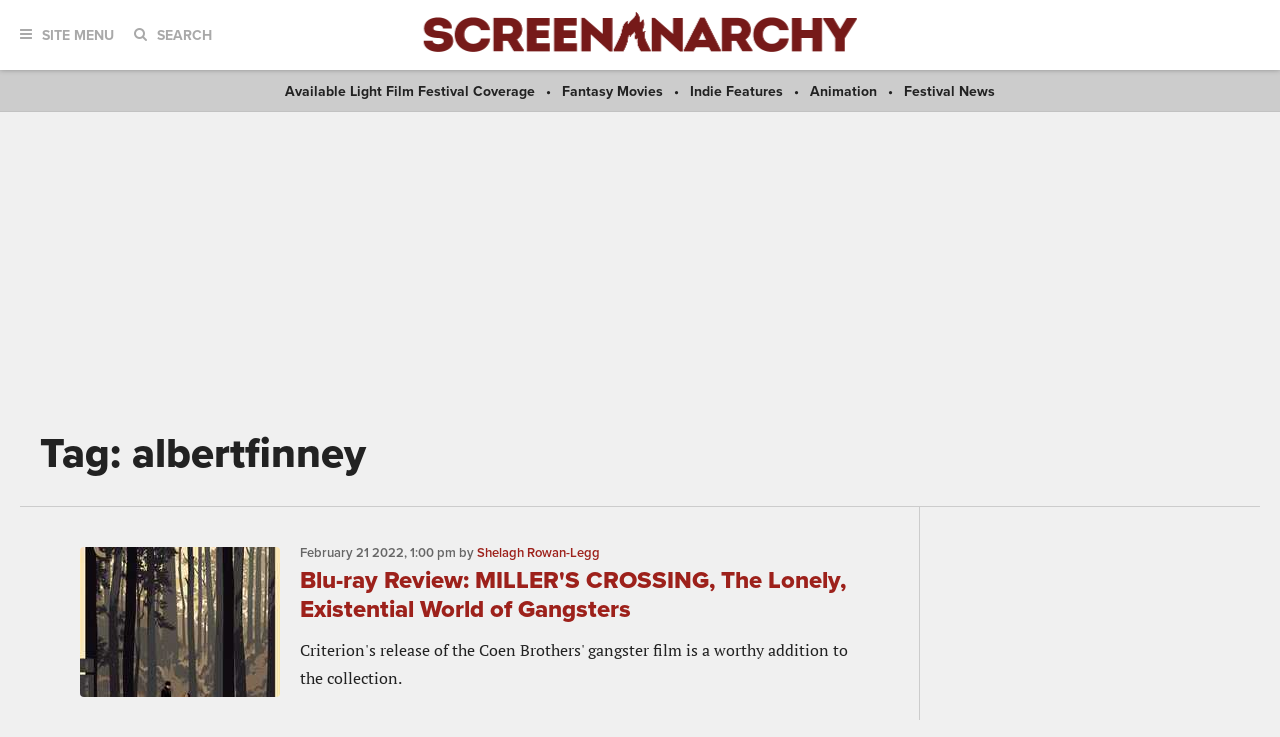

--- FILE ---
content_type: text/html; charset=UTF-8
request_url: https://screenanarchy.com/tag/albertfinney
body_size: 11686
content:
 <!DOCTYPE html>

<!--[if lt IE 9]><html class="no-js lt-ie10 lt-ie9"><![endif]-->
<!--[if IE 9]><html class="no-js is-ie9 lt-ie10"><![endif]-->
<!--[if gt IE 9]><!--><html class="no-js"><!--<![endif]--> <head>
  <title>Tag: albertfinney</title>
  <!-- BEGIN default meta tags -->
<meta charset="utf-8">
<meta http-equiv="X-UA-Compatible" content="IE=edge,chrome=1">
<meta name="viewport" content="width=device-width, initial-scale=1.0">
<!-- END default meta tags -->  <!-- BEGIN CSS -->
<link rel="stylesheet" href="/_theme/css/site.css?timestamp=1561150874">
<!-- END CSS -->
  <!-- BEGIN JS -->
<script src="https://use.typekit.net/eog0ome.js"></script>
<script>try{Typekit.load({ async: true });}catch(e){}</script>
<!-- <script data-ad-client="ca-pub-2905870448766751" async src="https://pagead2.googlesyndication.com/pagead/js/adsbygoogle.js"></script> -->
<script type="text/javascript" id="AdvallyRules" src="https://cdn.adligature.com/sa/prod/rules.js"></script>

<script>(function(){/*

 Copyright The Closure Library Authors.
 SPDX-License-Identifier: Apache-2.0
*/
'use strict';var g=function(a){var b=0;return function(){return b<a.length?{done:!1,value:a[b++]}:{done:!0}}},l=this||self,m=/^[\w+/_-]+[=]{0,2}$/,p=null,q=function(){},r=function(a){var b=typeof a;if("object"==b)if(a){if(a instanceof Array)return"array";if(a instanceof Object)return b;var c=Object.prototype.toString.call(a);if("[object Window]"==c)return"object";if("[object Array]"==c||"number"==typeof a.length&&"undefined"!=typeof a.splice&&"undefined"!=typeof a.propertyIsEnumerable&&!a.propertyIsEnumerable("splice"))return"array";
if("[object Function]"==c||"undefined"!=typeof a.call&&"undefined"!=typeof a.propertyIsEnumerable&&!a.propertyIsEnumerable("call"))return"function"}else return"null";else if("function"==b&&"undefined"==typeof a.call)return"object";return b},u=function(a,b){function c(){}c.prototype=b.prototype;a.prototype=new c;a.prototype.constructor=a};var v=function(a,b){Object.defineProperty(l,a,{configurable:!1,get:function(){return b},set:q})};var y=function(a,b){this.b=a===w&&b||"";this.a=x},x={},w={};var aa=function(a,b){a.src=b instanceof y&&b.constructor===y&&b.a===x?b.b:"type_error:TrustedResourceUrl";if(null===p)b:{b=l.document;if((b=b.querySelector&&b.querySelector("script[nonce]"))&&(b=b.nonce||b.getAttribute("nonce"))&&m.test(b)){p=b;break b}p=""}b=p;b&&a.setAttribute("nonce",b)};var z=function(){return Math.floor(2147483648*Math.random()).toString(36)+Math.abs(Math.floor(2147483648*Math.random())^+new Date).toString(36)};var A=function(a,b){b=String(b);"application/xhtml+xml"===a.contentType&&(b=b.toLowerCase());return a.createElement(b)},B=function(a){this.a=a||l.document||document};B.prototype.appendChild=function(a,b){a.appendChild(b)};var C=function(a,b,c,d,e,f){try{var k=a.a,h=A(a.a,"SCRIPT");h.async=!0;aa(h,b);k.head.appendChild(h);h.addEventListener("load",function(){e();d&&k.head.removeChild(h)});h.addEventListener("error",function(){0<c?C(a,b,c-1,d,e,f):(d&&k.head.removeChild(h),f())})}catch(n){f()}};var ba=l.atob("aHR0cHM6Ly93d3cuZ3N0YXRpYy5jb20vaW1hZ2VzL2ljb25zL21hdGVyaWFsL3N5c3RlbS8xeC93YXJuaW5nX2FtYmVyXzI0ZHAucG5n"),ca=l.atob("WW91IGFyZSBzZWVpbmcgdGhpcyBtZXNzYWdlIGJlY2F1c2UgYWQgb3Igc2NyaXB0IGJsb2NraW5nIHNvZnR3YXJlIGlzIGludGVyZmVyaW5nIHdpdGggdGhpcyBwYWdlLg=="),da=l.atob("RGlzYWJsZSBhbnkgYWQgb3Igc2NyaXB0IGJsb2NraW5nIHNvZnR3YXJlLCB0aGVuIHJlbG9hZCB0aGlzIHBhZ2Uu"),ea=function(a,b,c){this.b=a;this.f=new B(this.b);this.a=null;this.c=[];this.g=!1;this.i=b;this.h=c},F=function(a){if(a.b.body&&!a.g){var b=
function(){D(a);l.setTimeout(function(){return E(a,3)},50)};C(a.f,a.i,2,!0,function(){l[a.h]||b()},b);a.g=!0}},D=function(a){for(var b=G(1,5),c=0;c<b;c++){var d=H(a);a.b.body.appendChild(d);a.c.push(d)}b=H(a);b.style.bottom="0";b.style.left="0";b.style.position="fixed";b.style.width=G(100,110).toString()+"%";b.style.zIndex=G(2147483544,2147483644).toString();b.style["background-color"]=I(249,259,242,252,219,229);b.style["box-shadow"]="0 0 12px #888";b.style.color=I(0,10,0,10,0,10);b.style.display=
"flex";b.style["justify-content"]="center";b.style["font-family"]="Roboto, Arial";c=H(a);c.style.width=G(80,85).toString()+"%";c.style.maxWidth=G(750,775).toString()+"px";c.style.margin="24px";c.style.display="flex";c.style["align-items"]="flex-start";c.style["justify-content"]="center";d=A(a.f.a,"IMG");d.className=z();d.src=ba;d.style.height="24px";d.style.width="24px";d.style["padding-right"]="16px";var e=H(a),f=H(a);f.style["font-weight"]="bold";f.textContent=ca;var k=H(a);k.textContent=da;J(a,
e,f);J(a,e,k);J(a,c,d);J(a,c,e);J(a,b,c);a.a=b;a.b.body.appendChild(a.a);b=G(1,5);for(c=0;c<b;c++)d=H(a),a.b.body.appendChild(d),a.c.push(d)},J=function(a,b,c){for(var d=G(1,5),e=0;e<d;e++){var f=H(a);b.appendChild(f)}b.appendChild(c);c=G(1,5);for(d=0;d<c;d++)e=H(a),b.appendChild(e)},G=function(a,b){return Math.floor(a+Math.random()*(b-a))},I=function(a,b,c,d,e,f){return"rgb("+G(Math.max(a,0),Math.min(b,255)).toString()+","+G(Math.max(c,0),Math.min(d,255)).toString()+","+G(Math.max(e,0),Math.min(f,
255)).toString()+")"},H=function(a){a=A(a.f.a,"DIV");a.className=z();return a},E=function(a,b){0>=b||null!=a.a&&0!=a.a.offsetHeight&&0!=a.a.offsetWidth||(fa(a),D(a),l.setTimeout(function(){return E(a,b-1)},50))},fa=function(a){var b=a.c;var c="undefined"!=typeof Symbol&&Symbol.iterator&&b[Symbol.iterator];b=c?c.call(b):{next:g(b)};for(c=b.next();!c.done;c=b.next())(c=c.value)&&c.parentNode&&c.parentNode.removeChild(c);a.c=[];(b=a.a)&&b.parentNode&&b.parentNode.removeChild(b);a.a=null};var ia=function(a,b,c,d,e){var f=ha(c),k=function(n){n.appendChild(f);l.setTimeout(function(){f?(0!==f.offsetHeight&&0!==f.offsetWidth?b():a(),f.parentNode&&f.parentNode.removeChild(f)):a()},d)},h=function(n){document.body?k(document.body):0<n?l.setTimeout(function(){h(n-1)},e):b()};h(3)},ha=function(a){var b=document.createElement("div");b.className=a;b.style.width="1px";b.style.height="1px";b.style.position="absolute";b.style.left="-10000px";b.style.top="-10000px";b.style.zIndex="-10000";return b};var K={},L=null;var M=function(){},N="function"==typeof Uint8Array,O=function(a,b){a.b=null;b||(b=[]);a.j=void 0;a.f=-1;a.a=b;a:{if(b=a.a.length){--b;var c=a.a[b];if(!(null===c||"object"!=typeof c||Array.isArray(c)||N&&c instanceof Uint8Array)){a.g=b-a.f;a.c=c;break a}}a.g=Number.MAX_VALUE}a.i={}},P=[],Q=function(a,b){if(b<a.g){b+=a.f;var c=a.a[b];return c===P?a.a[b]=[]:c}if(a.c)return c=a.c[b],c===P?a.c[b]=[]:c},R=function(a,b,c){a.b||(a.b={});if(!a.b[c]){var d=Q(a,c);d&&(a.b[c]=new b(d))}return a.b[c]};
M.prototype.h=N?function(){var a=Uint8Array.prototype.toJSON;Uint8Array.prototype.toJSON=function(){var b;void 0===b&&(b=0);if(!L){L={};for(var c="ABCDEFGHIJKLMNOPQRSTUVWXYZabcdefghijklmnopqrstuvwxyz0123456789".split(""),d=["+/=","+/","-_=","-_.","-_"],e=0;5>e;e++){var f=c.concat(d[e].split(""));K[e]=f;for(var k=0;k<f.length;k++){var h=f[k];void 0===L[h]&&(L[h]=k)}}}b=K[b];c=[];for(d=0;d<this.length;d+=3){var n=this[d],t=(e=d+1<this.length)?this[d+1]:0;h=(f=d+2<this.length)?this[d+2]:0;k=n>>2;n=(n&
3)<<4|t>>4;t=(t&15)<<2|h>>6;h&=63;f||(h=64,e||(t=64));c.push(b[k],b[n],b[t]||"",b[h]||"")}return c.join("")};try{return JSON.stringify(this.a&&this.a,S)}finally{Uint8Array.prototype.toJSON=a}}:function(){return JSON.stringify(this.a&&this.a,S)};var S=function(a,b){return"number"!==typeof b||!isNaN(b)&&Infinity!==b&&-Infinity!==b?b:String(b)};M.prototype.toString=function(){return this.a.toString()};var T=function(a){O(this,a)};u(T,M);var U=function(a){O(this,a)};u(U,M);var ja=function(a,b){this.c=new B(a);var c=R(b,T,5);c=new y(w,Q(c,4)||"");this.b=new ea(a,c,Q(b,4));this.a=b},ka=function(a,b,c,d){b=new T(b?JSON.parse(b):null);b=new y(w,Q(b,4)||"");C(a.c,b,3,!1,c,function(){ia(function(){F(a.b);d(!1)},function(){d(!0)},Q(a.a,2),Q(a.a,3),Q(a.a,1))})};var la=function(a,b){V(a,"internal_api_load_with_sb",function(c,d,e){ka(b,c,d,e)});V(a,"internal_api_sb",function(){F(b.b)})},V=function(a,b,c){a=l.btoa(a+b);v(a,c)},W=function(a,b,c){for(var d=[],e=2;e<arguments.length;++e)d[e-2]=arguments[e];e=l.btoa(a+b);e=l[e];if("function"==r(e))e.apply(null,d);else throw Error("API not exported.");};var X=function(a){O(this,a)};u(X,M);var Y=function(a){this.h=window;this.a=a;this.b=Q(this.a,1);this.f=R(this.a,T,2);this.g=R(this.a,U,3);this.c=!1};Y.prototype.start=function(){ma();var a=new ja(this.h.document,this.g);la(this.b,a);na(this)};
var ma=function(){var a=function(){if(!l.frames.googlefcPresent)if(document.body){var b=document.createElement("iframe");b.style.display="none";b.style.width="0px";b.style.height="0px";b.style.border="none";b.style.zIndex="-1000";b.style.left="-1000px";b.style.top="-1000px";b.name="googlefcPresent";document.body.appendChild(b)}else l.setTimeout(a,5)};a()},na=function(a){var b=Date.now();W(a.b,"internal_api_load_with_sb",a.f.h(),function(){var c;var d=a.b,e=l[l.btoa(d+"loader_js")];if(e){e=l.atob(e);
e=parseInt(e,10);d=l.btoa(d+"loader_js").split(".");var f=l;d[0]in f||"undefined"==typeof f.execScript||f.execScript("var "+d[0]);for(;d.length&&(c=d.shift());)d.length?f[c]&&f[c]!==Object.prototype[c]?f=f[c]:f=f[c]={}:f[c]=null;c=Math.abs(b-e);c=1728E5>c?0:c}else c=-1;0!=c&&(W(a.b,"internal_api_sb"),Z(a,Q(a.a,6)))},function(c){Z(a,c?Q(a.a,4):Q(a.a,5))})},Z=function(a,b){a.c||(a.c=!0,a=new l.XMLHttpRequest,a.open("GET",b,!0),a.send())};(function(a,b){l[a]=function(c){for(var d=[],e=0;e<arguments.length;++e)d[e-0]=arguments[e];l[a]=q;b.apply(null,d)}})("__d3lUW8vwsKlB__",function(a){"function"==typeof window.atob&&(a=window.atob(a),a=new X(a?JSON.parse(a):null),(new Y(a)).start())});}).call(this);

window.__d3lUW8vwsKlB__("[base64]");</script>
<!-- END JS -->

 </head>
 <body class="archive archive--category">
 <!-- BEGIN toolbar -->
<div class="toolbar" role="banner">

 <!-- BEGIN logo -->
 <div class="toolbar__logo">
  <a href="/"><img alt="ScreenAnarchy logo" src="/_theme/img/logo.png"></a>
 </div>
 <!-- END logo -->
	
 <!-- BEGIN nav, search -->
 <div class="toolbar__nav-search">
	
  <!-- BEGIN site menu -->
  <div class="toolbar-nav toolbar-nav--menu">
   <a href="#" class="toolbar-nav__toggle js-toolbar-nav__toggle"><i class="fa fa-bars"></i><span>Site Menu</span></a>
   <div class="toolbar-nav__menu">

    <div class="main-sections">
     <a href="/all/news/">News</a>
     <a href="/all/reviews/">Reviews</a>
     <a href="/all/interviews/">Interviews</a>
     <a href="/all/videos/">Videos</a>
     <a href="/all/features/">Features</a>			
    </div>
				
    <div class="sub-sections">

     <div class="sub-sections__festivals">
      <a href="/festivals/">Festivals</a>
      
       <a href="/festivals/udine/">
        Udine</a>
      
      <a href="/festivals.html">All Festivals...</a>
     </div>

     <div class="sub-sections__hollywood">
      <a href="/hollywood/">Hollywood</a>
      <a href="/hollywood/news/">News</a>
      <a href="/hollywood/reviews/">Reviews</a>
      <a href="/hollywood/interviews/">Interviews</a>
      <a href="/hollywood/videos/">Videos</a>
      <a href="/hollywood/features/">Features</a>
     </div>
				
     <div class="sub-sections__indie">
      <a href="/indie/">Indie</a>
      <a href="/indie/news/">News</a>
      <a href="/indie/reviews/">Reviews</a>
      <a href="/indie/interviews/">Interviews</a>
      <a href="/indie/videos/">Videos</a>
      <a href="/indie/features/">Features</a>
     </div>
				
     <div class="sub-sections__international">
      <a href="/international/">International</a>
      
       
      
       
      
       
      
       
        
         <a href="/international/africa/">
          Africa</a>
        
         <a href="/international/asia/">
          Asia</a>
        
         <a href="/international/europe/">
          Europe</a>
        
         <a href="/international/latin-america/">
          Latin America</a>
        
         <a href="/international/middle-east/">
          Middle East</a>
        
         <a href="/international/uk-nz-australia/">
          UK, NZ & Australia</a>
        
         <a href="/international/us-canada/">
          US & Canada</a>
        
       
      
       
      
       
      
       
      
       
      
       
      
     </div>
				
     <div class="sub-sections__weird">
      <a href="/weird/">Weird</a>
      <a href="/weird/news/">News</a>
      <a href="/weird/reviews/">Reviews</a>
      <a href="/weird/interviews/">Interviews</a>
      <a href="/weird/videos/">Videos</a>
      <a href="/weird/features/">Features</a>
     </div>
					
    </div>
				
    <div class="close">
     <a href="#"><i class="fa fa-times-circle"></i></a>
    </div>
				
   </div>
  </div>
  <!-- END site menu -->
	
  <!-- BEGIN search -->
  <div class="toolbar-nav toolbar-nav--search">
   <a href="#" class="toolbar-nav__toggle js-toolbar-nav__toggle"><i class="fa fa-search"></i><span>Search</span></a>
   <div class="toolbar-nav__menu">
    <div class="form">
     <form method="post" action="index.php" form role="form" novalidate>
      <div class="control">
       <gcse:searchbox-only resultsUrl="https://screenanarchy.com/search.html">
      </div>
     </form>
    </div>
			
    <div class="close">
     <a href="#"><i class="fa fa-times-circle"></i></a>
    </div>
				
   </div>
			
  </div>
  <!-- END search -->
	
 </div>
 <!-- END nav, search -->



</div>
<!-- END toolbar -->
  <!-- BEGIN page content -->
  <div class="page-content">
   <!-- BEGIN featured links bar -->
<div class="featured-links-bar">
  
  <span><a href="/festivals/available-light-film-festival/">
   Available Light Film Festival Coverage</a></span>
 
   <span><a href="/tag/fantasy">Fantasy Movies</a></span>
   <span><a href="/indie/features">Indie Features</a></span>
   <span><a href="/tag/animation">Animation</a></span>
   <span><a href="/festivals/news">Festival News</a></span>
 

</div>
<!-- END featured links bar -->

   <center>
<div class="AdvallyTag" data-slot="/21980353913/ScreenAnarchy" data-autosize="1280x250,728x90,320x50"></div>
</center>

   <!-- BEGIN page header -->
   <div class="page-columns-header post-header">
    <div class="post-header__title">
     <h1>Tag: albertfinney</h1>
    </div>
   </div>
   <!-- END page header -->

   <!-- BEGIN page columns -->
   <div class="page-columns">

    <!-- BEGIN main column -->
    <div class="page-columns__main" role="main">

     <!-- BEGIN post content -->
     <div class="post-content">

 <!-- BEGIN post list -->
 <div class="post-list" id="post-list">
  
        <div class="post media-object">
         <div class="media-object__image">
          <div class="post-thumb">
           <a href="https://screenanarchy.com/2022/02/blu-ray-review-millers-crossing.html"><img alt="" src="https://screenanarchy.com/assets_c/2022/02/millers crossing-thumb-200x200-85075.jpg" style="width: 100%; height: 100%;"></a>
          </div>
                    </div>
         <div class="media-object__details">
          <div class="post-meta">
           <time datetime="2022-02-21T13:00:00Z"
            itemprop="datePublished">
            <span data-time="2022-02-21T13:00:00Z">
             2022-02-21T13:00:00Z            </span>
           </time>
           by
                       <a href="/globalvoices/shelagh-rowan-legg/">Shelagh Rowan-Legg</a>
                     </div>
          <h3 class="post-title">
           <a href="https://screenanarchy.com/2022/02/blu-ray-review-millers-crossing.html">Blu-ray Review: MILLER'S CROSSING, The Lonely, Existential World of Gangsters</a>
          </h3>
          <div class="post-excerpt">Criterion's release of the Coen Brothers' gangster film is a worthy addition to the collection.</div>
         </div>
        </div>

        
        <div class="post media-object">
         <div class="media-object__image">
          <div class="post-thumb">
           <a href="https://screenanarchy.com/2015/01/learning-from-the-masters-of-cinema-stanley-donens-two-for-the-road.html"><img alt="" src="https://screenanarchy.com/assets_c/2015/01/TwoForTheRoad_image-thumb-200x200-53259.jpg" style="width: 100%; height: 100%;"></a>
          </div>
                    </div>
         <div class="media-object__details">
          <div class="post-meta">
           <time datetime="2015-01-26T04:00:00Z"
            itemprop="datePublished">
            <span data-time="2015-01-26T04:00:00Z">
             2015-01-26T04:00:00Z            </span>
           </time>
           by
                       <a href="/globalvoices/james-marsh/">James Marsh</a>
                     </div>
          <h3 class="post-title">
           <a href="https://screenanarchy.com/2015/01/learning-from-the-masters-of-cinema-stanley-donens-two-for-the-road.html">Learning From The Masters Of Cinema: Stanley Donen's TWO FOR THE ROAD</a>
          </h3>
          <div class="post-excerpt">Smart, stylish, insightful and brimming with technical inventiveness, Stanley Donen's Two For The Road is a wonderful examination of the modern marriage whose influence can still be felt in Hollywood cinema today, nearly 50 years after it was originally released.Inspired...</div>
         </div>
        </div>

         </div>
 <!-- END post list -->

 <div class="pagination pagination--load-more">
  <script>var $page = 2; var $term = 'albertfinney';</script>
  <a href="#" onclick="$.get('https://screenanarchy.com/_incs/post-list.php?page='+$page+($term?'&term='+$term:''), '', function(html) { var top = $(document).scrollTop(); $('#post-list').append(html); $(document).scrollTop(top);  $page++; }, 'html'); return false;">Load More Posts...</a>
 </div>


</div>
     <!-- END post content -->

    </div>
    <!-- END main column -->

    <!-- BEGIN sidebar -->
<div class="page-columns__sidebar" role="complementary">

 <!-- BEGIN social links, subscribe -->
 <div class="sidebar-section sidebar-section--social">
  <div class="social-links social-links--icons-only">

   <h2 class="title-section">Be Anarchist!</h2>

   <div class="social-links__nav">
    <a href="https://twitter.com/ScreenAnarchy" class="twitter"><i class="fa fa-twitter"></i></a>
    <a href="https://www.facebook.com/ScreenAnarchy" class="facebook"><i class="fa fa-facebook"></i></a>
    <a href="/about/rss.html" class="rss"><i class="fa fa-rss"></i></a>
   </div>
  </div>

  <!--

<div class="subscribe-screen-anarchy">

	<h2 class="title-section">Subscribe to Screen Anarchy</h2>

	<form action="https://feedburner.google.com/fb/a/mailverify" method="post" target="popupwindow" onsubmit="window.open('http://feedburner.google.com/fb/a/mailverify?uri=TwitchEverything','popupwindow','scrollbars=yes,width=550,height=520'); return true" _lpchecked="1">
		<div class="form-row">
			<input type="email" name="email" placeholder="Enter your email address...">
			<input type="hidden" value="TwitchEverything" name="uri">
			<input type="hidden" name="loc" value="en_US">
			<input type="submit" value="Subscribe">
		</div>
	</form>

</div>
-->





<div class="subscribe-screen-anarchy">

<h2 class="title-section">Subscribe to Screen Anarchy</h2>

<div id="mc_embed_signup">
 <form action="https://thefilmstage.us1.list-manage.com/subscribe/post?u=855cbed7926b53b9958243a09&amp;id=ff156fb6bc&amp;f_id=00d670e2f0" method="post" id="mc-embedded-subscribe-form" name="mc-embedded-subscribe-form" class="validate" target="_blank" novalidate>
  <div class="form-row">
   <div id="mc_embed_signup_scroll" style="width: 100%">
    <div class="mc-field-group" style="display: flex;">
     <input type="email" value="" name="EMAIL" class="required email" id="mce-EMAIL" placeholder="Your E-Mail Address" required>
     <span id="mce-EMAIL-HELPERTEXT" class="helper_text"></span>
     <input type="submit" value="Subscribe" name="subscribe" id="mc-embedded-subscribe" class="button">
    </div>
    <div hidden="true"><input type="hidden" name="tags" value="5741829"></div>
    <div id="mce-responses" class="clear">
     <div class="response" id="mce-error-response" style="display:none"></div>
     <div class="response" id="mce-success-response" style="display:none"></div>
    </div>    <!-- real people should not fill this in and expect good things - do not remove this or risk form bot signups-->
    <div style="position: absolute; left: -5000px;" aria-hidden="true"><input type="text" name="b_855cbed7926b53b9958243a09_ff156fb6bc" tabindex="-1" value=""></div>
   </div>
  </div>
 </form>
</div>
<script type='text/javascript' src='//s3.amazonaws.com/downloads.mailchimp.com/js/mc-validate.js'></script><script type='text/javascript'>(function($) {window.fnames = new Array(); window.ftypes = new Array();fnames[0]='EMAIL';ftypes[0]='email';fnames[1]='FNAME';ftypes[1]='text';fnames[2]='LNAME';ftypes[2]='text';fnames[3]='ADDRESS';ftypes[3]='address';fnames[4]='PHONE';ftypes[4]='phone';fnames[5]='BIRTHDAY';ftypes[5]='birthday';}(jQuery));var $mcj = jQuery.noConflict(true);</script>
<!--End mc_embed_signup-->

</div>

  </div>
  <!-- END social links, subscribe -->

    <!-- BEGIN ad, 300x250, 300x600 -->
  <div class="sidebar-section sidebar-section--ad ad ad--300x250">
   <div class="ad__content">
    


<!-- Sidebar 0 -->
<center>
 <div class="AdvallyTag" data-slot="/21980353913/ScreenAnarchy/Sidebar_SB_MPU1"
  id="Sidebar_SB_MPU1" data-autosize="mpu"></div>
</center>





      </div>
  </div>
  <!-- END ad, 300x250 -->
  


  <!-- BEGIN recent posts -->
  <div class="sidebar-section sidebar-section--posts sidebar-section--posts-recent">
  <h2 class="title-section"><i class="fa fa-fw fa-clock-o"></i>Recent Posts</h2>
   <div class="sidebar-section__content post-list">

    
     <div class="post media-object">

      <div class="media-object__image">
       <div class="post-thumb">

        
        <a href="https://screenanarchy.com/2026/01/the-rip-review-affleck-damon-and-carnahan-cook-up-a-terrific-noir-ish-thriller.html">
         
          
          <img class="lazy"
           src="https://screenanarchy.com/assets_c/2026/01/sa_netflix_the rip_430-thumb-80x80-101800.jpg"
           width="80" height="80" />
         
         
         
         
        </a>
 
       </div>

      </div>
				
      <div class="media-object__details">
       <div class="post-meta">
        <time datetime="2026-01-16T14:42:02Z" itemprop="datePublished">
         <span data-time="2026-01-16T14:42:02Z">
          January 16 2026,  2:42 PM
         </span>
        </time>
        by Rob Hunter
       </div>
       <h3 class="post-title">
        <a href="https://screenanarchy.com/2026/01/the-rip-review-affleck-damon-and-carnahan-cook-up-a-terrific-noir-ish-thriller.html">THE RIP Review: Affleck, Damon, and Carnahan Cook Up a Terrific Noir-ish Thriller</a>
       </h3>
      </div>
		
     </div>
    
     <div class="post media-object">

      <div class="media-object__image">
       <div class="post-thumb">

        
        <a href="https://screenanarchy.com/2026/01/the-mortuary-assistant-official-trailer.html">
         
          
          <img class="lazy"
           src="https://screenanarchy.com/assets_c/2026/01/The Mortuary Assistant-thumb-80x80-101801.jpg"
           width="80" height="80" />
         
         
         
         
        </a>
 
       </div>

      </div>
				
      <div class="media-object__details">
       <div class="post-meta">
        <time datetime="2026-01-16T14:30:00Z" itemprop="datePublished">
         <span data-time="2026-01-16T14:30:00Z">
          January 16 2026,  2:30 PM
         </span>
        </time>
        by Andrew Mack
       </div>
       <h3 class="post-title">
        <a href="https://screenanarchy.com/2026/01/the-mortuary-assistant-official-trailer.html">THE MORTUARY ASSISTANT Official Trailer: Live Action Adaptation of Horror Video Game in Theaters Next Month</a>
       </h3>
      </div>
		
     </div>
    
     <div class="post media-object">

      <div class="media-object__image">
       <div class="post-thumb">

        
        <a href="https://screenanarchy.com/2026/01/now-playing-28-years-later-the-bone-temple-rules-in-blood.html">
         
          
          <img class="lazy"
           src="https://screenanarchy.com/assets_c/2026/01/sa_twenty_eight_years_later_the_bone_temple_ver8_430-thumb-80x80-101779.jpg"
           width="80" height="80" />
         
         
         
         
        </a>
 
       </div>

      </div>
				
      <div class="media-object__details">
       <div class="post-meta">
        <time datetime="2026-01-16T11:02:11Z" itemprop="datePublished">
         <span data-time="2026-01-16T11:02:11Z">
          January 16 2026, 11:02 AM
         </span>
        </time>
        by Peter Martin
       </div>
       <h3 class="post-title">
        <a href="https://screenanarchy.com/2026/01/now-playing-28-years-later-the-bone-temple-rules-in-blood.html">Now Playing: 28 YEARS LATER: THE BONE TEMPLE Rules in Blood</a>
       </h3>
      </div>
		
     </div>
    
     <div class="post media-object">

      <div class="media-object__image">
       <div class="post-thumb">

        
        <a href="https://screenanarchy.com/2026/01/tears-to-a-glass-eye-exclusive-trailer.html">
         
          
          <img class="lazy"
           src="https://screenanarchy.com/assets_c/2026/01/tears to a glass eye-thumb-80x80-101778.jpeg"
           width="80" height="80" />
         
         
         
         
        </a>
 
       </div>

      </div>
				
      <div class="media-object__details">
       <div class="post-meta">
        <time datetime="2026-01-16T10:30:00Z" itemprop="datePublished">
         <span data-time="2026-01-16T10:30:00Z">
          January 16 2026, 10:30 AM
         </span>
        </time>
        by Shelagh Rowan-Legg
       </div>
       <h3 class="post-title">
        <a href="https://screenanarchy.com/2026/01/tears-to-a-glass-eye-exclusive-trailer.html">TEARS TO A GLASS EYE Exclusive Trailer: Warming Up a Cold Trail</a>
       </h3>
      </div>
		
     </div>
    
     <div class="post media-object">

      <div class="media-object__image">
       <div class="post-thumb">

        
        <a href="https://screenanarchy.com/2026/01/friday-one-sheet-wuthering-heights.html">
         
          
          <img class="lazy"
           src="https://screenanarchy.com/assets_c/2026/01/wuthering_heights_FridayCrop860-thumb-80x80-101791.jpg"
           width="80" height="80" />
         
         
         
         
        </a>
 
       </div>

      </div>
				
      <div class="media-object__details">
       <div class="post-meta">
        <time datetime="2026-01-16T09:45:00Z" itemprop="datePublished">
         <span data-time="2026-01-16T09:45:00Z">
          January 16 2026,  9:45 AM
         </span>
        </time>
        by Kurt Halfyard
       </div>
       <h3 class="post-title">
        <a href="https://screenanarchy.com/2026/01/friday-one-sheet-wuthering-heights.html">Friday One Sheet: WUTHERING HEIGHTS</a>
       </h3>
      </div>
		
     </div>
    

   </div>
  </div>
  <!-- END recent posts -->

    <!-- BEGIN ad, 300x250 -->
  <div class="sidebar-section sidebar-section--ad ad ad--300x250">
   <div class="ad__content">


<!-- Sidebar 1 -->
<center>
 <div class="AdvallyTag" data-slot="/21980353913/ScreenAnarchy/Sidebar_SB_MPU2"
  id="Sidebar_SB_MPU2" data-autosize="mpu"></div>
</center>




   </div>
  </div>
  <!-- END ad, 300x250 -->
  


  <!-- BEGIN zergnet -->
  <div class="sidebar-section">
   <div id="zergnet-widget-80389"></div>
   <script language="javascript" type="text/javascript">
    (function() {
        var zergnet = document.createElement('script');
        zergnet.type = 'text/javascript'; zergnet.async = true;
        zergnet.src = (document.location.protocol == "https:" ? "https:" : "http:") +
                      '//www.zergnet.com/zerg.js?id=80389';
        var znscr = document.getElementsByTagName('script')[0];
        znscr.parentNode.insertBefore(zergnet, znscr);
    })();
   </script>
  </div>
  <!-- END zergnet -->

  <!-- BEGIN masthead -->
  <div class="sidebar-section sidebar-section--masthead">
   <h2 class="title-section"><i class="fa fa-fw fa-globe"></i>Leading
    Voices in Global Cinema</h2>
   <div class="sidebar-section__content">
    <dl>

<!-- <dt><a href="/globalvoices/todd-brown/">Todd Brown, Toronto, Canada</a></dt><dd>Founder and Editor</dd> -->

<dt><a href="/globalvoices/peter-martin/">Peter Martin, Dallas, Texas</a></dt><dd>Managing Editor</dd>

<dt><a href="/globalvoices/andrew-mack/">Andrew Mack, Toronto, Canada</a></dt><dd>Editor, News</dd>

<dt><a href="/globalvoices/ard-vijn/">Ard Vijn, Rotterdam, The Netherlands</a></dt><dd>Editor, Europe</dd>

<dt><a href="/globalvoices/benjamin-umstead/">Benjamin Umstead, Los Angeles, California</a></dt><dd>Editor, U.S.</dd>

<dt><a href="/globalvoices/j-hurtado/">J Hurtado, Dallas, Texas</a></dt><dd>Editor, U.S.</dd>

<dt><a href="/globalvoices/james-marsh/">James Marsh, Hong Kong, China</a></dt><dd>Editor, Asia</dd>

<dt><a href="/globalvoices/michele-izzy-galgana/">Michele "Izzy" Galgana, New England</a></dt><dd>Editor, U.S.</dd>

<dt><a href="/globalvoices/ryland-aldrich/">Ryland Aldrich, Los Angeles, California</a></dt><dd>Editor, Festivals</dd>

<dt><a href="/globalvoices/shelagh-rowan-legg/">Shelagh Rowan-Legg</a></dt><dd>Editor, Canada</dd>

    </dl>
    <strong><a href="/globalvoices/">MORE...</a></strong>
   </div>
  </div>
  <!-- END masthead -->

    <!-- BEGIN ad, 300x250 -->
  <div class="sidebar-section sidebar-section--ad ad ad--300x250">
   <div class="ad__content">


<!-- Sidebar 2 -->
<center>
 <div class="AdvallyTag" data-slot="/21980353913/ScreenAnarchy/Sidebar_SB_MPU3"
  id="Sidebar_SB_MPU3" data-autosize="mpu"></div>
</center>




   </div>
  </div>
  <!-- END ad, 300x250 -->
  


</div>
<!-- END sidebar -->   </div>
   <!-- END page columns -->

  </div>
  <!-- END page content -->

  <!-- BEGIN page footer -->
<div class="page-footer" role="contactinfo">
 <div class="page-footer__content media-object">
  <div class="page-footer-logo media-object__image">
   <a href="/"><img alt="ScreenAnarchy logo" src="/_theme/img/logo-alt.svg"></a>
  </div>
  <div class="page-footer-details media-object__details">
   <div class="page-footer-details__actions">
    <div class="social-links">
     <h2 class="title-section">Be Anarchist!</h2>
     <div class="social-links__nav">
      <a href="https://twitter.com/ScreenAnarchy" class="twitter"><i class="fa fa-twitter"></i>Twitter</a>
      <a href="https://www.facebook.com/ScreenAnarchy" class="facebook"><i class="fa fa-facebook"></i>Facebook</a>
      <a href="/about/rss.html" class="rss"><i class="fa fa-rss"></i>RSS</a>
     </div>
    </div>
    <!--

<div class="subscribe-screen-anarchy">

	<h2 class="title-section">Subscribe to Screen Anarchy</h2>

	<form action="https://feedburner.google.com/fb/a/mailverify" method="post" target="popupwindow" onsubmit="window.open('http://feedburner.google.com/fb/a/mailverify?uri=TwitchEverything','popupwindow','scrollbars=yes,width=550,height=520'); return true" _lpchecked="1">
		<div class="form-row">
			<input type="email" name="email" placeholder="Enter your email address...">
			<input type="hidden" value="TwitchEverything" name="uri">
			<input type="hidden" name="loc" value="en_US">
			<input type="submit" value="Subscribe">
		</div>
	</form>

</div>
-->





<div class="subscribe-screen-anarchy">

<h2 class="title-section">Subscribe to Screen Anarchy</h2>

<div id="mc_embed_signup">
 <form action="https://thefilmstage.us1.list-manage.com/subscribe/post?u=855cbed7926b53b9958243a09&amp;id=ff156fb6bc&amp;f_id=00d670e2f0" method="post" id="mc-embedded-subscribe-form" name="mc-embedded-subscribe-form" class="validate" target="_blank" novalidate>
  <div class="form-row">
   <div id="mc_embed_signup_scroll" style="width: 100%">
    <div class="mc-field-group" style="display: flex;">
     <input type="email" value="" name="EMAIL" class="required email" id="mce-EMAIL" placeholder="Your E-Mail Address" required>
     <span id="mce-EMAIL-HELPERTEXT" class="helper_text"></span>
     <input type="submit" value="Subscribe" name="subscribe" id="mc-embedded-subscribe" class="button">
    </div>
    <div hidden="true"><input type="hidden" name="tags" value="5741829"></div>
    <div id="mce-responses" class="clear">
     <div class="response" id="mce-error-response" style="display:none"></div>
     <div class="response" id="mce-success-response" style="display:none"></div>
    </div>    <!-- real people should not fill this in and expect good things - do not remove this or risk form bot signups-->
    <div style="position: absolute; left: -5000px;" aria-hidden="true"><input type="text" name="b_855cbed7926b53b9958243a09_ff156fb6bc" tabindex="-1" value=""></div>
   </div>
  </div>
 </form>
</div>
<script type='text/javascript' src='//s3.amazonaws.com/downloads.mailchimp.com/js/mc-validate.js'></script><script type='text/javascript'>(function($) {window.fnames = new Array(); window.ftypes = new Array();fnames[0]='EMAIL';ftypes[0]='email';fnames[1]='FNAME';ftypes[1]='text';fnames[2]='LNAME';ftypes[2]='text';fnames[3]='ADDRESS';ftypes[3]='address';fnames[4]='PHONE';ftypes[4]='phone';fnames[5]='BIRTHDAY';ftypes[5]='birthday';}(jQuery));var $mcj = jQuery.noConflict(true);</script>
<!--End mc_embed_signup-->

</div>
   </div>

   <div class="page-footer-details__nav">
    <span><a href="/about/">About ScreenAnarchy</a></span>
    <span><a href="/about/contact.html">Contact ScreenAnarchy</a></span>
    <span><a href="/about/privacy.html">Privacy Policy</a></span>
    <span><a href="/about/agreement.html">User Agreement</a></span>
    <span><a href="/about/advertise.html">Advertise on ScreenAnarchy</a></span>

   </div>

   <div class="page-footer-details__legal">
    All content &copy; 2004-2026 ScreenAnarchy LLC.
   </div>

   <div style="height: 90px;"><!-- Extra height for floating ad --></div>

  </div>
 </div>
</div>



  <!-- Google Analytics -->
  <script>
   (function(i,s,o,g,r,a,m){i['GoogleAnalyticsObject']=r;i[r]=i[r]||function(){
   (i[r].q=i[r].q||[]).push(arguments)},i[r].l=1*new Date();a=s.createElement(o),
   m=s.getElementsByTagName(o)[0];a.async=1;a.src=g;m.parentNode.insertBefore(a,m)
   })(window,document,'script','//www.google-analytics.com/analytics.js','ga');
   ga('create', 'UA-1998107-1', 'auto');
   ga('send', 'pageview');
  </script>

  <div id="fb-root"></div>
  <script>(function(d, s, id) {
   var js, fjs = d.getElementsByTagName(s)[0];
   if (d.getElementById(id)) return;
   js = d.createElement(s); js.id = id;
   js.src = "//connect.facebook.net/en_US/all.js#xfbml=1&appId=256179349262";
   fjs.parentNode.insertBefore(js, fjs);
  }(document, 'script', 'facebook-jssdk'));</script>

  <script type="text/javascript">
   _qoptions={
    qacct:"p-52tPwtcDlSoqU",
    labels:"Film Channel"
   };
  </script>
  <script type="text/javascript" src="https://edge.quantserve.com/quant.js"></script>
  <noscript>
   <img src="https://pixel.quantserve.com/pixel/p-52tPwtcDlSoqU.gif?labels=Film%20Channel"
    style="display: none;" border="0" height="1" width="1" alt="Quantcast"/>
  </noscript>

  <script type="text/javascript">
   sc_project=385640; 
   sc_invisible=1; 
   sc_partition=1; 
   sc_security=""; 
  </script>
  <script type="text/javascript"
   src="https://www.statcounter.com/counter/counter_xhtml.js"></script>
  <noscript>
   <div
    class="statcounter"><a title="free hit counters"
    class="statcounter"
    href="https://www.statcounter.com/free_hit_counter.html"><img
     class="statcounter"
     src="https://c2.statcounter.com/385640/0//1/" alt="free hit
     counters" /></a></div>
  </noscript>

  <script>
   var _comscore = _comscore || [];
   _comscore.push({ c1: "2", c2: "9958216" });
   (function() {
     var s = document.createElement("script"), el = document.getElementsByTagName("script")[0]; 
     s.async = true;
     s.src = (document.location.protocol == "https:" ? "https://sb" : "http://b") +
      ".scorecardresearch.com/beacon.js";
     el.parentNode.insertBefore(s, el);
   })();
  </script>
  <noscript>
   <img src="http://b.scorecardresearch.com/p?c1=2&c2=9958216&cv=2.0&cj=1" />
  </noscript>



  

    
<!-- END page footer -->
  <!-- BEGIN JS -->
<script src="https://code.jquery.com/jquery-2.2.0.min.js"></script>
<script src="/_theme/js/fluidvids-min.js"></script>
<script src="/_theme/js/jquery.cycle2.min.js"></script>
<script src="/_theme/js/site.js"></script>
<script src="/_theme/js/jquery.magnific-popup.min.js"></script>

<script type="text/javascript" src="/3rd/date/date.js"></script>
<script type="text/javascript" src="/3rd/lazyload/jquery.lazyload.min.js"></script>
<script type="text/javascript" src="/3rd/antisocial/antisocial.js"></script>
<script type="text/javascript">

 // Time Updates
 function updateTime() {
  $('[data-time]').each(function(index, obj) {
   obj.innerHTML = prettyDate($(obj).data('time')); 
  });
 }

 // Lazy Image Loading
 $(function() {
  $('img.lazy').lazyload();
  updateTime();
  setInterval(function() { updateTime(); }, 60000);
//  antisocial.init('/3rd/antisocial/antisocial.php', 13, 11);
 });

 // Google Search
 (function() {
  var cx = '008260756483047194159:quij2v0tsw8';
  var gcse = document.createElement('script');
  gcse.type = 'text/javascript';
  gcse.async = true;
  gcse.src = (document.location.protocol == 'https:'?'https:':'http:')+
  '//cse.google.com/cse.js?cx='+cx;
  var s = document.getElementsByTagName('script')[0];
  s.parentNode.insertBefore(gcse, s);
 })();
</script>
<script>
  (function() {
    const hiddenDivs = new Set(document.querySelectorAll('div[style*="display:none"]'));
    const observer = new MutationObserver(mutations => {
      for (const m of mutations) {
        for (const node of m.removedNodes) {
          if (node.nodeType === 1 && node.tagName === 'DIV' && hiddenDivs.has(node)) {
            document.body.appendChild(node);
          }
        }
      }
    });
    observer.observe(document.body, { childList: true, subtree: true });
  })();
</script>
<!-- END JS -->
 </body>
</html>

--- FILE ---
content_type: text/html; charset=utf-8
request_url: https://www.google.com/recaptcha/api2/aframe
body_size: 117
content:
<!DOCTYPE HTML><html><head><meta http-equiv="content-type" content="text/html; charset=UTF-8"></head><body><script nonce="Pz2Anv6jjP8M3F4qRd2Q-A">/** Anti-fraud and anti-abuse applications only. See google.com/recaptcha */ try{var clients={'sodar':'https://pagead2.googlesyndication.com/pagead/sodar?'};window.addEventListener("message",function(a){try{if(a.source===window.parent){var b=JSON.parse(a.data);var c=clients[b['id']];if(c){var d=document.createElement('img');d.src=c+b['params']+'&rc='+(localStorage.getItem("rc::a")?sessionStorage.getItem("rc::b"):"");window.document.body.appendChild(d);sessionStorage.setItem("rc::e",parseInt(sessionStorage.getItem("rc::e")||0)+1);localStorage.setItem("rc::h",'1768730136648');}}}catch(b){}});window.parent.postMessage("_grecaptcha_ready", "*");}catch(b){}</script></body></html>

--- FILE ---
content_type: application/javascript; charset=utf-8
request_url: https://fundingchoicesmessages.google.com/f/AGSKWxXcxbi-ms1jktpcdoc6KKLmWyphZxTcm3THnO0Vik6r07Z1lqnjUFYPMLUoUah2uUILWhUcU-JlIgp7uJ66KKBdm3-1-li-k10iaS1_3-VAQMZEhaWVjxnYGetzMwjvlbImDCfydw==?fccs=W251bGwsbnVsbCxudWxsLG51bGwsbnVsbCxudWxsLFsxNzY4NzMwMTM2LDYwMzAwMDAwMF0sbnVsbCxudWxsLG51bGwsW251bGwsWzcsNiwxMCw5XSxudWxsLDIsbnVsbCwiZW4iLG51bGwsbnVsbCxudWxsLG51bGwsbnVsbCwzXSwiaHR0cHM6Ly9zY3JlZW5hbmFyY2h5LmNvbS90YWcvYWxiZXJ0ZmlubmV5IixudWxsLFtbOCwiTTlsa3pVYVpEc2ciXSxbOSwiZW4tVVMiXSxbMTksIjIiXSxbMjQsIiJdLFsyOSwiZmFsc2UiXV1d
body_size: 232
content:
if (typeof __googlefc.fcKernelManager.run === 'function') {"use strict";this.default_ContributorServingResponseClientJs=this.default_ContributorServingResponseClientJs||{};(function(_){var window=this;
try{
var np=function(a){this.A=_.t(a)};_.u(np,_.J);var op=function(a){this.A=_.t(a)};_.u(op,_.J);op.prototype.getWhitelistStatus=function(){return _.F(this,2)};var pp=function(a){this.A=_.t(a)};_.u(pp,_.J);var qp=_.Zc(pp),rp=function(a,b,c){this.B=a;this.j=_.A(b,np,1);this.l=_.A(b,_.Nk,3);this.F=_.A(b,op,4);a=this.B.location.hostname;this.D=_.Dg(this.j,2)&&_.O(this.j,2)!==""?_.O(this.j,2):a;a=new _.Og(_.Ok(this.l));this.C=new _.bh(_.q.document,this.D,a);this.console=null;this.o=new _.jp(this.B,c,a)};
rp.prototype.run=function(){if(_.O(this.j,3)){var a=this.C,b=_.O(this.j,3),c=_.dh(a),d=new _.Ug;b=_.fg(d,1,b);c=_.C(c,1,b);_.hh(a,c)}else _.eh(this.C,"FCNEC");_.lp(this.o,_.A(this.l,_.Ae,1),this.l.getDefaultConsentRevocationText(),this.l.getDefaultConsentRevocationCloseText(),this.l.getDefaultConsentRevocationAttestationText(),this.D);_.mp(this.o,_.F(this.F,1),this.F.getWhitelistStatus());var e;a=(e=this.B.googlefc)==null?void 0:e.__executeManualDeployment;a!==void 0&&typeof a==="function"&&_.Qo(this.o.G,
"manualDeploymentApi")};var sp=function(){};sp.prototype.run=function(a,b,c){var d;return _.v(function(e){d=qp(b);(new rp(a,d,c)).run();return e.return({})})};_.Rk(7,new sp);
}catch(e){_._DumpException(e)}
}).call(this,this.default_ContributorServingResponseClientJs);
// Google Inc.

//# sourceURL=/_/mss/boq-content-ads-contributor/_/js/k=boq-content-ads-contributor.ContributorServingResponseClientJs.en_US.M9lkzUaZDsg.es5.O/d=1/exm=ad_blocking_detection_executable,kernel_loader,loader_js_executable,web_iab_tcf_v2_signal_executable,web_iab_us_states_signal_executable/ed=1/rs=AJlcJMzanTQvnnVdXXtZinnKRQ21NfsPog/m=cookie_refresh_executable
__googlefc.fcKernelManager.run('\x5b\x5b\x5b7,\x22\x5b\x5bnull,\\\x22screenanarchy.com\\\x22,\\\x22AKsRol8Uh15VfFcsGIbSFJMCNrq6-oq3nEj3NE3yi_qRR7XjRli7_mwYK-Y3eZ4HH27yGXOC9tPzwqepGfjcQXkA3iX_hJ6YDukDtYLjqSv1tw8FWfdTPETkGcqQHCr2O3QoIUBKvziIof3FpNtVKpeYyGsnRFXw8w\\\\u003d\\\\u003d\\\x22\x5d,null,\x5b\x5bnull,null,null,\\\x22https:\/\/fundingchoicesmessages.google.com\/f\/AGSKWxUJcj9BmQ0HEugaO9uOVS-nrj7btg_o0hwi1xOF4cPJN6-wksKXBF9wez65Rxn7lztcaZY-Zlu0S_gdsjgQrpaSK5w5hNkQ3XRPK1AYUZ6FPfpJgoH6DWeFDjwgDNjskPvN0aN6eQ\\\\u003d\\\\u003d\\\x22\x5d,null,null,\x5bnull,null,null,\\\x22https:\/\/fundingchoicesmessages.google.com\/el\/AGSKWxWSYR05xLHQa5bqHeeytzl_O8h-hxXvEOcANZXrX67oSJRubNmtDwXgL1aOSuGGDJ1gLUnrcY0UrMrRPPV_8c6JCVWT3fHnabSZwBz0YT55te5I1yJkL0PLScJ8IEFOzylBNUR3UQ\\\\u003d\\\\u003d\\\x22\x5d,null,\x5bnull,\x5b7,6,10,9\x5d,null,2,null,\\\x22en\\\x22,null,null,null,null,null,3\x5d,null,\\\x22Privacy and cookie settings\\\x22,\\\x22Close\\\x22,null,null,null,\\\x22Managed by Google. Complies with IAB TCF. CMP ID: 300\\\x22\x5d,\x5b2,1\x5d\x5d\x22\x5d\x5d,\x5bnull,null,null,\x22https:\/\/fundingchoicesmessages.google.com\/f\/AGSKWxWAyL1ZXR_NhWsriWBxwiOOUVFZ7wi6MEe4HnxAh-QpbQuyPUqf4qerSM8j-OUtVfIivdRVLFHX_8arxvfJzzTRPhK7DpYlCG6UxHcGo1dyv0aT7p-bnW4DvZFETZ6N4o96uWde7A\\u003d\\u003d\x22\x5d\x5d');}

--- FILE ---
content_type: application/javascript; charset=utf-8
request_url: https://fundingchoicesmessages.google.com/f/AGSKWxULWEcidTh1JoLKfkBJ2Ep-3XRS266upiDN44ubUp1jaOe8DWZIviQECRJsGpFU4qCjwTEK5-jnxwVawHKU2VyE_mj0iHUBOOB-H30JDje7wUSG0s7xuYftvN2sJpBxcoQELSse5cUuJKiEKItHf4B_z5ZUmDB5Fe30gfqDcjs6024eh9OntRal5gDB/_/adbriteincleft2._custom_ad_/470x030__300x250-/ad_topgray2.
body_size: -1287
content:
window['52e35642-f936-4068-87ab-50fc1c54a1fb'] = true;